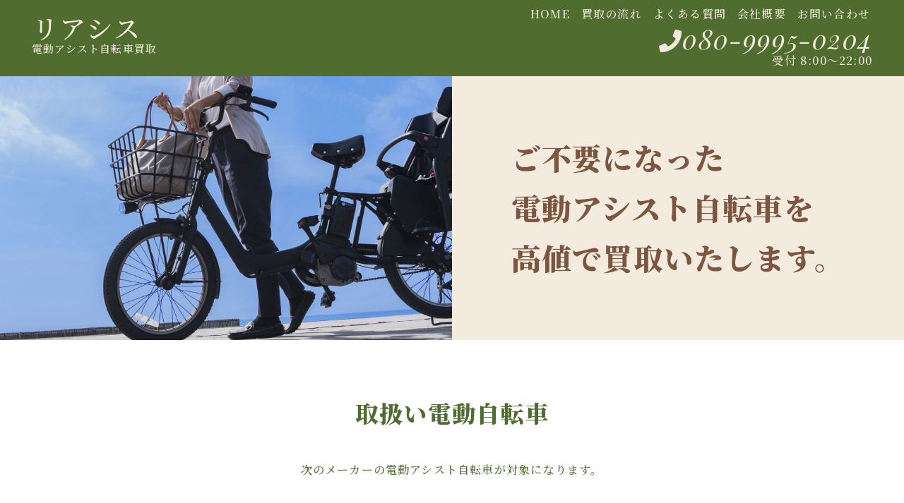

--- FILE ---
content_type: text/html; charset=UTF-8
request_url: https://liacys-bicycle.com/tokyo/23ku/toshima
body_size: 3685
content:
<!DOCTYPE html>
<html lang="ja">
<head>
	<meta charset="UTF-8">
	<meta http-equiv="X-UA-Compatible" content="IE=edge">
	<meta name="viewport" content="width=device-width, initial-scale=1">
	<meta name="format-detection" content="telephone=no">
	<title>豊島区で電動アシスト自転車の買取はリアシス</title>
	<meta name="description" content="豊島区での電動アシスト自転車はリアシスにお任せください。電動アシスト自転車のある場所(東京都・神奈川県・埼玉県)まで出張買取いたします。お気軽にご連絡ください。">
	<link rel="preconnect" href="https://fonts.googleapis.com">
	<link rel="preconnect" href="https://fonts.gstatic.com" crossorigin>
	<link href="https://fonts.googleapis.com/css2?family=Noto+Serif+JP:wght@500;900&family=Playfair+Display:ital@1&display=swap" rel="stylesheet">
	<link rel="stylesheet" href="/asset/css/reset-min.css">
	<link rel="stylesheet" href="/asset/css/style-min.css">
	<script src="https://kit.fontawesome.com/f74a06db37.js" crossorigin="anonymous"></script>
	<script async src="https://www.googletagmanager.com/gtag/js?id=G-3BV58PJXNG"></script>
	<script>
		window.dataLayer = window.dataLayer || [];
		function gtag(){dataLayer.push(arguments);}
		gtag('js', new Date());
		gtag('config', 'G-3BV58PJXNG');
	</script>
</head>

<body>
    <header>
        <div id="headTop">
            <div id="headLt">
                <h1>
									<a href="/">
										リアシス
										<span class="subcap">電動アシスト自転車買取</span>
									</a>
                </h1>
            </div>
            <div id="headRt">
                <nav id="gNav">
                    <ul>
                        <li><a href="/">HOME</a></li>
                        <li><a href="/flow">買取の流れ</a></li>
                        <li><a href="/qa">よくある質問</a></li>
                        <li><a href="/info">会社概要</a></li>
                        <li><a href="/contact">お問い合わせ</a></li>
                    </ul>
                </nav>
                <div id="navToggle">
                    <div>
                        <span></span>
                        <span></span>
                        <span></span>
                    </div>
                </div>
                <div id="headTel" class="telarea"><a href="tel:08099950204" ontouchstart="gtag('event','tel-tap');">
                        <p><i class="fas fa-phone fa-home fa-2x"></i><span class="telNumber spNone">080-9995-0204</span></p>
                    </a>
                    <p class="spNone">受付 8:00～22:00</p>
                </div>
            </div>
        </div>
    </header>
    <div id="pgTop" class="ancPoint"></div><main>
    <section class="indexMain appealBox">
        <div class="appealItem appealText">
            <p>ご不要になった<br>電動アシスト自転車を<br>高値で買取いたします。</p>
        </div>
        <div class="appealItem appealImg"><img src="/asset/img/common/mainPic.jpg" alt="豊島区の電動自転車買取はリアシスにお任せください"></div>
    </section>
    <section class="index01">
        <h3>取扱い電動自転車</h3>
        <p>次のメーカーの電動アシスト自転車が<br class="brSp">対象になります。</p>
        <figure class="corpLogo">
            <img src="/asset/img/logo/Panasonic.jpg" alt="豊島区でPanasonic-パナソニックの電動自転車買取">
            <img src="/asset/img/logo/bridgestone.jpg" alt="豊島区でBRIDGESTONE-ブリジストンの電動自転車買取">
            <img src="/asset/img/logo/yamaha.jpg" alt="豊島区でYAMAHA-ヤマハの電動自転車買取">
            <img src="/asset/img/logo/corratec.jpg" alt="豊島区でCORRATEC-コラテックの電動自転車買取">
            <img src="/asset/img/logo/cannondale.jpg" alt="豊島区でCannondale-キャノンデールの電動自転車買取">
            <img src="/asset/img/logo/tsinova.jpg" alt="豊島区でTSINOVA-チノーバの電動自転車買取">
            <img src="/asset/img/logo/louis_girneau.jpg" alt="豊島区でLOUIS GARNEAU-ルイガノの電動自転車買取">
            <img src="/asset/img/logo/electra.jpg" alt="豊島区でELECTRA BICYCLE-エレクトラの電動自転車買取">
            <img src="/asset/img/logo/specialized.jpg" alt="豊島区でSPECIALIZED-スペシャライズドの電動自転車買取">
            <img src="/asset/img/logo/bianchi.jpg" alt="豊島区でBianchi-ビアンキ の電動自転車買取">
            <img src="/asset/img/logo/nesto.jpg" alt="豊島区でNESTO-ネストの電動自転車買取">
            <img src="/asset/img/logo/daytona.jpg" alt="豊島区でDaytona-デイトナの電動自転車買取">
            <img src="/asset/img/logo/tern.jpg" alt="豊島区でTern-ターンの電動自転車買取">
            <img src="/asset/img/logo/fuji.jpg" alt="豊島区でFUJI-フジの電動自転車買取">
            <img src="/asset/img/logo/miyata.jpg" alt="豊島区でMIYATA-ミヤタの電動自転車買取">
            <img src="/asset/img/logo/davos.jpg" alt="豊島区でDAVOS-ダボスの電動自転車買取">
            <img src="/asset/img/logo/merida.jpg" alt="豊島区でMERIDA-メリダの電動自転車買取">
            <img src="/asset/img/logo/besv.jpg" alt="豊島区でBESV-ベスビーの電動自転車買取">
            </figure>
        <p>子供のせ・折り畳み・スポーツ・３輪<br class="brSp">などのタイプは全てOKです。<br>お持ちの自転車がご不明な場合は、<br class="brSp">お気軽にお問い合わせください。</p>
        <div class="itmeList">
            <div>
                <h4>1人乗りの電動自転車</h4>
                <figure><img src="/asset/img/example/ex001.jpg" alt="1人乗りの電動自転車｜豊島区の事例">
                    <figcaption>通常の電動アシスト自転車を買取りいたします。<br>買取り金額は、年式・搭載バッテリーのアンペア数により変わりますので、まずはご連絡ください。<br>新品未使用から、動かない、パンク、バッテリーや充電器が欠品などでもお気軽にご相談ください。</figcaption>
                </figure>
            </div>
            <div>
                <h4>2人乗りの電動自転車</h4>
                <figure><img src="/asset/img/example/ex002.jpg" alt="2人乗りの電動自転車｜豊島区の事例">
                    <figcaption>チャイルドシートを搭載した2人乗りの電動アシスト自転車を買取りいたします。<br>新品未使用から、電動部が動かない、パンク、バッテリーや充電器が欠品などでも電動アシスト自転車であればお気軽にご相談ください。</figcaption>
            </div>
            </figure>
            <div>
                <h4>3人乗りの電動自転車</h4>
                <figure><img src="/asset/img/example/ex003.jpg" alt="3人乗りの電動自転車｜豊島区の事例">
                    <figcaption>前後にチャイルドシートを搭載した電動アシスト自転車を買取りいたします。<br>買取り金額は、年式・搭載バッテリーのアンペア数により変わりますので、まずはご連絡ください。</figcaption>
                </figure>
            </div>
            <div>
                <h4>小径・折畳み電動自転車</h4>
                <figure><img src="/asset/img/example/ex004.jpg" alt="小径・折畳み電動自転車｜豊島区の事例">
                    <figcaption>小径(ミニベロ)・折り畳みの電動アシスト自転車を買取りいたします。<br>買取り金額は、年式・搭載バッテリーのアンペア数により変わりますので、まずはご連絡ください。新品未使用から、動かない、パンク、バッテリー欠品などでもお気軽にご相談ください。</figcaption>
                </figure>
            </div>
            <div>
                <h4><span class="spBlock">スポーツタイプ</span><span class="spBlock">電動自転車</span></h4>
                <figure><img src="/asset/img/example/ex005-mask.jpg" alt="スポーツタイプ電動自転車｜豊島区の事例">
                    <figcaption>スポーツタイプの電動アシスト自転車を買取りいたします。<br>新品未使用から、電動部が動かない、パンクしている、バッテリーや充電器が欠品などでも電動アシスト自転車であればお気軽にご相談ください。</figcaption>
                </figure>
            </div>
            <div>
                <h4>電動三輪自転車・その他</h4>
                <figure><img src="/asset/img/example/ex006.jpg" alt="電動三輪自転車・その他｜豊島区の事例">
                    <figcaption>電動の三輪自転車をはじめ電動アシスト自転車に該当する場合は買取りいたしますので、お手元の自転車がご不明な場合も含めてお気軽にご相談ください。</figcaption>
                </figure>
            </div>
        </div>
    </section>
    <section class="index02 appealBox">
        <div class="appealWrap">
            <div class="appealItem appealImg"></div>
            <div class="appealItem appealText">
                <h3>神奈川県・東京都・埼玉県の<br>ご自宅までお伺いいたします。</h3>
                <p>電話１本で神奈川県・東京都・埼玉県内の電動アシスト自転車のある場所まで出張いたします。出張及び査定は完全無料です。お気軽にお電話ください。<br>いますぐのお電話をお待ちしております。</p>
                <div id="appealTel"><a href="tel:08099950204" onclick="ga('send','event','click','tel-tap');">
                        <p><i class="fas fa-phone fa-home fa-2x" aria-hidden="true"></i><span class="telNumber">080-9995-0204</span></p>
                    </a>
                    <p class="pcNone">受付 8:00～22:00</p>
                </div>
            </div>
        </div>
    </section>
    <div class="line">
        <p>電動アシスト自転車買取の<br><span>リアシス</span> なら</p>
    </div>
        <section class="trip">
        <div class="fix">
            <h2 class="sectionTitle">
                <span class="txtBlock"><i class="fas fa-biking"></i></span>
                <span class="txtBlock"><span class="spBlock">
                        豊島区に</span><span class="spBlock">出張します</span></span>
            </h2>
            <ul id="stationList">
                                <li>
                    池袋駅                </li>
                                <li>
                    駒込                </li>
                                <li>
                    巣鴨                </li>
                                <li>
                    大塚                </li>
                                <li>
                    目白                </li>
                                <li>
                    板橋                </li>
                                <li>
                    東池袋                </li>
                                <li>
                    要町                </li>
                                <li>
                    雑司が谷                </li>
                                <li>
                    千川                </li>
                                <li>
                    東長崎                </li>
                                <li>
                    椎名町                </li>
                                <li>
                    西巣鴨                </li>
                                <li>
                    新大塚                </li>
                                <li>
                    下板橋                </li>
                                <li>
                    大塚駅前                </li>
                                <li>
                    新庚申塚                </li>
                                <li>
                    北池袋                </li>
                                <li>
                    庚申塚                </li>
                                <li>
                    学習院下                </li>
                                <li>
                    都電雑司ヶ谷                </li>
                                <li>
                    向原                </li>
                                <li>
                    東池袋四丁目                </li>
                                <li>
                    鬼子母神前                </li>
                                <li>
                    巣鴨新田                </li>
                            </ul>
        </div>
    </section>
        <section class="appraisal">
        <div class="fix">
            <h2 class="sectionTitle">
                <span class="txtBlock"><i class="fas fa-biking"></i></i></span>
                <span class="txtBlock">スピード査定</span>
            </h2>
            <p style="padding-bottom:0;width:100%;">
							<span class="spBlock lineH15">豊島区はもちろん<span class="spBlock"></span>関東近郊のご自宅まで出張します。</span>
            </p>
            <p style="padding-bottom:0;width:100%;">
							<span class="spBlock lineH15">「電動アシスト自転車を売りたい」</span><span class="spBlock lineH15">というお客様のところへ</span><span class="spBlock lineH15">当社スタッフがお伺いします。</span>
						</p>
						<p style="width:100%;">
							<span class="spBlock lineH15">商談不成立でも</span><span class="spBlock lineH15">出張手数料はもちろん無料！</span>
            </p>
        </div>
    </section>
    <section class="appealOther">
        <div>電動自転車以外の売却も<br>ご相談ください。</div>
        <div><img src="/asset/img/common/imgPic_02.jpg" alt="リアシスは電動自転車以外も買取いたします。"></div>
    </section>
</main>
        <div id="pagetop"><a href="#" class="btnScroll"></a></div>
        <footer>
            <div id="footTop">
                <div id="footLt">
                    <h3>リアシス
                        <span class="subcap">東京都・神奈川県・埼玉県で<br class="brSpDo">電動アシスト自転車の買取</span>
                    </h3>
                    <nav id="footNav">
                        <ul>
                            <li><a href="/privacy">個人情報保護方針</a></li>
                            <li><a href="/sitemap">サイトマップ</a></li>
                        </ul>
                    </nav>
                </div>
                <div id="footRt">
                    <div id="footTel" class="telarea">
                        <ul>
                            <li class="telNumber"><a href="tel:08099950204" ontouchstart="gtag('event','tel-tap');">
                                    <p><i class="fas fa-phone fa-home fa-2x"></i><span class="telNumber">080-9995-0204</span></p>
                                </a>
                            </li>
                            <li class="telInfo">受付 8:00～22:00</li>
                        </ul>
                    </div>
                </div>
            </div>
            <p id="copyright"><small>Copyright Liacys.All Rights Reserved.</small></p>
        </footer>
    <script src="/asset/js/jquery-3.6.0.min.js"></script>
    <script src="/asset/js/functions.js"></script>
</body>
</html>

--- FILE ---
content_type: text/css
request_url: https://liacys-bicycle.com/asset/css/reset-min.css
body_size: 1796
content:
/*! destyle.css v3.0.0 | MIT License | https://github.com/nicolas-cusan/destyle.css */ /* Reset box-model and set borders */ /* ============================================ */ *, ::before, ::after {box-sizing: border-box; border-style: solid; border-width: 0; } /* Document */ /* ============================================ */ /** * 1. Correct the line height in all browsers. * 2. Prevent adjustments of font size after orientation changes in iOS. * 3. Remove gray overlay on links for iOS. */ html {line-height: 1.15; /* 1 */ -webkit-text-size-adjust: 100%; /* 2 */ -webkit-tap-highlight-color: transparent; /* 3*/ } /* Sections */ /* ============================================ */ /** * Remove the margin in all browsers. */ body {margin: 0; } /** * Render the `main` element consistently in IE. */ main {display: block; } /* Vertical rhythm */ /* ============================================ */ p, table, blockquote, address, pre, iframe, form, figure, dl {margin: 0; } /* Headings */ /* ============================================ */ h1, h2, h3, h4, h5, h6 {font-size: inherit; font-weight: inherit; margin: 0; } /* Lists (enumeration) */ /* ============================================ */ ul, ol {margin: 0; padding: 0; list-style: none; } /* Lists (definition) */ /* ============================================ */ dt {font-weight: bold; } dd {margin-left: 0; } /* Grouping content */ /* ============================================ */ /** * 1. Add the correct box sizing in Firefox. * 2. Show the overflow in Edge and IE. */ hr {box-sizing: content-box; /* 1 */ height: 0; /* 1 */ overflow: visible; /* 2 */ border-top-width: 1px; margin: 0; clear: both; color: inherit; } /** * 1. Correct the inheritance and scaling of font size in all browsers. * 2. Correct the odd `em` font sizing in all browsers. */ pre {font-family: monospace, monospace; /* 1 */ font-size: inherit; /* 2 */ } address {font-style: inherit; } /* Text-level semantics */ /* ============================================ */ /** * Remove the gray background on active links in IE 10. */ a {background-color: transparent; text-decoration: none; color: inherit; } /** * 1. Remove the bottom border in Chrome 57- * 2. Add the correct text decoration in Chrome, Edge, IE, Opera, and Safari. */ abbr[title] {text-decoration: underline dotted; /* 2 */ } /** * Add the correct font weight in Chrome, Edge, and Safari. */ b, strong {font-weight: bolder; } /** * 1. Correct the inheritance and scaling of font size in all browsers. * 2. Correct the odd `em` font sizing in all browsers. */ code, kbd, samp {font-family: monospace, monospace; /* 1 */ font-size: inherit; /* 2 */ } /** * Add the correct font size in all browsers. */ small {font-size: 80%; } /** * Prevent `sub` and `sup` elements from affecting the line height in * all browsers. */ sub, sup {font-size: 75%; line-height: 0; position: relative; vertical-align: baseline; } sub {bottom: -0.25em; } sup {top: -0.5em; } /* Replaced content */ /* ============================================ */ /** * Prevent vertical alignment issues. */ svg, img, embed, object, iframe {vertical-align: bottom; } /* Forms */ /* ============================================ */ /** * Reset form fields to make them styleable. * 1. Make form elements stylable across systems iOS especially. * 2. Inherit text-transform from parent. */ button, input, optgroup, select, textarea {-webkit-appearance: none; /* 1 */ appearance: none; vertical-align: middle; color: inherit; font: inherit; background: transparent; padding: 0; margin: 0; border-radius: 0; text-align: inherit; text-transform: inherit; /* 2 */ } /** * Reset radio and checkbox appearance to preserve their look in iOS. */ [type="checkbox"] {-webkit-appearance: checkbox; appearance: checkbox; } [type="radio"] {-webkit-appearance: radio; appearance: radio; } /** * Correct cursors for clickable elements. */ button, [type="button"], [type="reset"], [type="submit"] {cursor: pointer; } button:disabled, [type="button"]:disabled, [type="reset"]:disabled, [type="submit"]:disabled {cursor: default; } /** * Improve outlines for Firefox and unify style with input elements & buttons. */ :-moz-focusring {outline: auto; } select:disabled {opacity: inherit; } /** * Remove padding */ option {padding: 0; } /** * Reset to invisible */ fieldset {margin: 0; padding: 0; min-width: 0; } legend {padding: 0; } /** * Add the correct vertical alignment in Chrome, Firefox, and Opera. */ progress {vertical-align: baseline; } /** * Remove the default vertical scrollbar in IE 10+. */ textarea {overflow: auto; } /** * Correct the cursor style of increment and decrement buttons in Chrome. */ [type="number"]::-webkit-inner-spin-button, [type="number"]::-webkit-outer-spin-button {height: auto; } /** * 1. Correct the outline style in Safari. */ [type="search"] {outline-offset: -2px; /* 1 */ } /** * Remove the inner padding in Chrome and Safari on macOS. */ [type="search"]::-webkit-search-decoration {-webkit-appearance: none; } /** * 1. Correct the inability to style clickable types in iOS and Safari. * 2. Fix font inheritance. */ ::-webkit-file-upload-button {-webkit-appearance: button; /* 1 */ font: inherit; /* 2 */ } /** * Clickable labels */ label[for] {cursor: pointer; } /* Interactive */ /* ============================================ */ /* * Add the correct display in Edge, IE 10+, and Firefox. */ details {display: block; } /* * Add the correct display in all browsers. */ summary {display: list-item; } /* * Remove outline for editable content. */ [contenteditable]:focus {outline: auto; } /* Tables */ /* ============================================ */ /** 1. Correct table border color inheritance in all Chrome and Safari. */ table {border-color: inherit; /* 1 */ } caption {text-align: left; } td, th {vertical-align: top; padding: 0; } th {text-align: left; font-weight: bold; }

--- FILE ---
content_type: text/css
request_url: https://liacys-bicycle.com/asset/css/style-min.css
body_size: 4447
content:
html, body {width: 100% } html {height: 100%; } main {display: block; margin-top: 68px; flex: 1; } html, body, h1, h2, h3, h4, p, li, dt, dd, input, textarea, select {font-size: 62.5% } body, h1, h2, h3, h4, h5, h6, p, li, dt, dd, th, td, input, textarea, select {font-size: 1.6rem } small {font-size: 80% } img {height: auto; max-width: 100%; } li {text-align: left; } table {border-collapse: collapse; background-color: transparent; } body {-webkit-text-size-adjust: 100%; -webkit-font-feature-settings: "palt"; font-feature-settings: "palt"; background: #fff; color: #62666e; font-family: 'Noto Serif JP', serif, Noto Serif Japanese, YuGothic, Hiragino Kaku Gothic ProN, Hiragino Sans, Noto Sans JP, BIZ UDPGothic, Meiryo, Helvetica Neue, Arial, sans-serif; font-size: 1.5rem; letter-spacing: .08em; line-height: 180%; text-indent: 0; position: relative; min-height: 100%; display: flex; flex-direction: column; } * {box-sizing: border-box; } header {padding: 0; background-color: #506d2f; color: #fff; line-height: 2em; position: fixed; width: 100%; height: auto; top: 0; z-index: 999; color: #f3ebdd; } .spNone {display: none; } #headTop {padding: 0; } #headTop h1 {font-size: 2.5em; padding: 8px 5px 5px 5px; display: inline-block; } #headTop h1 span {display: block; font-size: 15px; } #headLt p {text-indent: 0.5em; } #navToggle {position: fixed; top: 19px; right: 2%; height: 32px; cursor: pointer; z-index: 1000 } #navToggle>div {position: relative; width: 36px } #navToggle span {width: 100%; height: 1px; left: 0; display: block; background: #fff; position: absolute; transition: transform 0.6s ease-in-out, top 0.5s ease } #navToggle span:nth-child(1) {top: 0 } #navToggle span:nth-child(2) {top: 14px } #navToggle span:nth-child(3) {top: 28px } .open #navToggle span {background: #fff } .open #navToggle span:nth-child(1) {top: 15px; transform: rotate(45deg) } .open #navToggle span:nth-child(2) {top: 15px; width: 0; left: 50% } .open #navToggle span:nth-child(3) {top: 15px; transform: rotate(-45deg) } #gNav {position: fixed; z-index: 999; top: -120%; left: 0; width: 100%; height: 100vh; background: #3e3d3d; transition: all 0.6s; } .open #gNav {top: 0; padding: 77px 25px; } #gNav #closeNav {color: #fff !important } #gNav a {display: block; transition: all .2s; } #gNav a:hover {color: #f3ebdd; opacity: 0.6; } .open {overflow: hidden } .open #gNav li {opacity: 1; transform: translateX(0); transition: transform 1s ease, opacity 0.9s ease; line-height: 2.8em; border-bottom: 1px solid; } @keyframes fadeIn {0% {display: none; opacity: 0; } 1% {display: block; opacity: 0; } 100% {display: block; opacity: 1; } } #headTel {padding: 12px 0; opacity: 1; animation: fadeIn 0.3s ease-in 0s forwards; position: fixed; top: 7px; right: 18%; height: 32px; cursor: pointer; z-index: 1000; } .telNumber {font-family: 'Playfair Display', serif; font-style: italic; font-size: 2.3em; text-align: center; } section.appealBox .appealItem {background-color: #f3ebdd; color: #7d5642; } section.appealBox .appealText {padding: 20px; margin: 0 auto; display: table; width: 100%; } section.indexMain.appealBox p {font-size: 1.8em; line-height: 1.7em; font-weight: bold; width: 100%; vertical-align: middle; display: inline-flex; align-items: center; justify-content: center; } section.index01, section.secAreaList, section.privacySection {text-align: center; color: #506d2f; max-width: 1200px; margin: 0 auto; padding: 1.6em 1em; } section.qaSection, section.infoSection, section.flowSection, section.contactSection, section.sitemapSection {text-align: center; color: #506d2f; max-width: 976px; margin: 0 auto; padding: 1.6em 1em; } section.flowSection {max-width: 748px; } section.index01 h3, section.secAreaList h3 {font-size: 2.2em; font-weight: bold; padding: 65px 0 50px 0; } section.index01 figure.corpLogo {padding: 0 20px 20px 20px; margin: 0 auto; column-count: 3; vertical-align: bottom; } section.index01 figure.corpLogo img {width: 100%; max-width: 230px; vertical-align: middle; } section.index01 p {padding-bottom: 15px; display: table; text-align: left; margin-left: auto; margin-right: auto; line-height: 2.2em; } section.index01 .itmeList {padding: 10px; } section.index01 .itmeList h4 {font-size: 1.5em; font-weight: bold; padding: 10px 0 25px 0; white-space: nowrap; } section.index01 .itmeList div {border: 2px solid #506d2f; padding: 30px; margin-bottom: 23px; } section.index01 .itmeList figure {display: table; margin: 0 auto; } section.index01 .itmeList figcaption {display: table-caption; caption-side: bottom; text-align: left; margin: 15px 0; } section.index02.appealBox {background-color: #f3ebdd; } section.index02 .appealText {width: 90%; display: table; margin-left: auto; margin-right: auto; padding: 25px 10px; } section.index02 .appealText h3 {font-size: 1.3em; font-weight: bold; line-height: 1.3em; padding: 10px 0 17px 0; text-align: center; } section.index02 .appealText p {margin: 0 auto; } section.index02 #appealTel {padding: 22px 0 0 0; text-align: right; margin-left: auto; margin-right: 0px; } section.index02 .appealItem.appealImg {background-image: url(../img/common/imgPic_01.jpg); background-repeat: no-repeat; background-size: cover; height: auto; padding-top: 56%; } section.secAreaList .areaListWrap {margin-top: 45px; } section.secAreaList .areaListWrap h3 {padding: 20px 0 35px 0; } section.secAreaList .areaListWrap div {margin: 0 auto; width: 96%; border: 2px solid #f3ebdd; padding: 2em 1em 1em; margin-bottom: 25px; } section.secAreaList .areaListWrap ul {display: flex; flex-wrap: wrap; justify-content: flex-start; } section.secAreaList .areaListWrap ul li {font-size: .875em; width: 50%; white-space: nowrap; } section.secAreaList .areaListWrap a {position: relative; } section.secAreaList .areaListWrap a::after {position: absolute; bottom: -4px; left: 0; content: ''; width: 100%; height: 1px; background: #506d2f; transform: scale(0, 1); transform-origin: center top; transition: transform .2s; } section.secAreaList .areaListWrap a:hover::after {transform: scale(1, 1); } section.appealOther {display: flex; justify-content: center; max-width: 650px; margin: 0 auto; } section.appealOther div {display: flex; align-items: center; justify-content: center; width: 50%; font-size: 1.2em; font-weight: bold; } .appealOther div:nth-child(1) {width: 70%; color: #506d2f; font-size: 1.3em; line-height: 1.7em; font-weight: bold; white-space: nowrap; } .appealOther div:nth-child(2) {width: 30%; } section.appealOther div img {width: 83%; } footer {background-color: #506d2f; color: #f3ebdd; } #footTop {max-width: 1200px; margin: 0 auto; color: #fff; line-height: 2.5em; line-height: 2.5em; padding: 40px 0 15px 0; } #footTop h3 {font-size: 2.5em; } #footTop h3 span {display: block; font-size: 15px; } #footLt {text-align: center; } #footRt {text-align: center; margin-top: 25px; } #footNav ul {display: flex; justify-content: center; } #footNav ul li:nth-child(1)::after {content: "|"; padding: 0 5px; } #footTel li {text-align: center; } #footTel .telNumber {font-size: 2.5em; } #footNav a {transition: all .2s; } #footNav a:hover {color: #f3ebdd; opacity: 0.6; } #copyright {text-align: center; background-color: #2a2922; color: #fff; } #pagetop {width: 40px; height: 40px; position: fixed; border-radius: 50%; right: 4px; bottom: 10px; background: #b8b7b7; opacity: 0.5; } #pagetop a {display: block; position: relative; width: 40px; height: 40px; border-radius: 50%; text-decoration: none; z-index: 100; } #pagetop a::before {font-family: "Font Awesome 5 Free"; font-weight: 900; color: #fff; content: "\f102"; font-size: 23px; position: absolute; top: 50%; left: 50%; transform: translate(-50%, -50%); } .qaList {max-width: 1200px; display: block; text-align: left; padding: 35px 13px 13px 13px; margin: 0 auto; } section.qaSection h2, section.infoSection h2, section.flowSection h2, section.contactSection h2, section.privacySection h2, section.sitemapSection h2 {font-size: 2.2em; font-weight: bold; padding: 27px 20px 20px 20px; line-height: 1.2em; } .qaSection {text-align: left; margin-top: 20px; } .qaList .qaQ {font-weight: bold; } .qaList .qaQ, .qaList .qaA {position: relative; margin-bottom: 15px; margin-left: 2em; font-size: 1.6rem; } .qaList .qaQ, .qaList .qaA, .qaList .qaA ul li {} .qatext {display: block; text-align: left; padding: 15px 1em 0 1em; } .qaList .qaDetail {border-top: 1px solid #e8e8e8; padding: 22px 0; position: relative; } .qaList .qaQ::before {position: absolute; content: ""; top: -1px; left: -35px; background-image: url(../img/common/qaq_icon.png); background-repeat: no-repeat; background-size: contain; display: inline-block; width: 30px; height: 30px; } .qaList .qaA p {display: inline-block; } .qaList .qaA p::before {position: absolute; content: ""; top: -1px; left: -35px; background-image: url(../img/common/qaa_icon.png); background-repeat: no-repeat; background-size: contain; display: inline-block; width: 30px; height: 30px; } .qaA span {font-weight: bold; } .qaA ul {margin-top: 10px; } .flowSection h3 {padding: 20px 0px; font-weight: bold; font-size: 1.5em; display: inline-block; } .flowSection div:first-of-type {border-top: 1px solid #4f8d08; margin-top: 45px; border-left: 1px solid #4f8d08; border-right: 1px solid #4F8D08; } .flowSection div {position: relative; padding: 20px 20px 40px 20px; border-bottom: 1px solid #4f8d08; border-left: 1px solid #4f8d08; border-right: 1px solid #4F8D08; } .flowSection div:not(:first-of-type)::after {content: ""; display: block; position: absolute; top: 4px; left: 50%; width: 20px; height: 20px; border-bottom: solid 1px #4f8d08; border-right: solid 1px #4f8d08; background-color: #FFFFFF; -webkit-transform: rotate(45deg) translate(-50%, -50%); transform: rotate(45deg) translate(-50%, -50%); z-index: 10; } .flowSection ul.flowTel {margin-bottom: 15px; } .flowSection span a {border-bottom: 1px solid #dbbf70; } .flowSection span a:hover {opacity: 0.8; color: #dbbf70; } .flowSection ul, .flowSection p {display: flex; justify-content: center; flex-wrap: wrap; text-align: left; margin: 0 auto; } .flowSection ul:not(.flowTel) {margin: 20px auto; max-width: 300px; } .flowSection .flowTel ul {margin-top: 0; } .flowSection li {width: 100%; } .flowSection .flowTel li {text-align: center; line-height: 1.9em; } .flowSection .flowTel li.telNumber {font-size: 2.2em; } .flowSection h3 .number {display: block; line-height: 1.5em; color: #dbbf70; font-size: 1.5em; margin-bottom: 11px; } .infoSection table {text-align: left; margin: 25px auto 0 auto; width: 100%; max-width: 800px; } .infoSection td {display: block; padding: 3%; width: auto; } .infoSection th {display: block; background-color: #f1f1f1; padding: 3%; width: auto; } .contactSection .byPhone {background-color: #f3ebdd; color: #7d5642; } .contactSection .byPhone h3 {font-size: 1.6em; font-weight: bold; background-color: #4a2f21; color: #fff; padding: 10px 0; } .contactSection .byPhone, .contactSection .byPhone h3 {margin: 10px 0 20px 0; } .contactSection .byPhone {padding-bottom: 20px; } .contactTel li {padding: 7px 0; text-align: center; } .contactTel .telNumber {margin: 8px 0 15px 0; font-weight: bold; } .stepNav {border-left: 1px solid #bdbdbd; border-right: 1px solid #bdbdbd; box-sizing: border-box; display: table; height: 48px; margin-bottom: 1.6em; table-layout: fixed; width: 100%; } .stepNav .current {background: #dbbf70; border-bottom: solid 1px #dbbf70; border-top: solid 1px #dbbf70; border-right: solid 1px #dbbf70; color: #fff; } .stepNav .current:after {border-left: 24px solid #dbbf70; } .stepNav li {background-color: #f9f9f9; border-top: solid 1px #bdbdbd; border-bottom: solid 1px #bdbdbd; box-sizing: border-box; color: #685454; display: table-cell; font-size: 1em; font-weight: bold; padding-left: 1em; position: relative; text-align: center; vertical-align: middle; } .stepNav li:before {border-bottom: 24px solid transparent; border-left: 24px solid #bdbdbd; border-top: 24px solid transparent; bottom: 0; content: ""; height: 0; position: absolute; right: -25px; top: -1px; width: 0; z-index: 9; } .stepNav li:after {border-bottom: 24px solid transparent; border-left: 24px solid #f9f9f9; border-top: 24px solid transparent; bottom: 0; content: ""; height: 0; position: absolute; right: -24px; top: -1px; width: 0; z-index: 9; } .stepNav li:last-child:after {background: #fff; border-bottom: none; border-left: none; border-top: none; } .stepNav li:last-child:before {border-left: none; } .contactSection table {border: 1px solid #ccc; margin: 0 auto; width: 100%; } .contactSection table tr {width: 100%; display: flex; flex-wrap: wrap; } .contactSection table th {background-color: #e6edde; width: 100%; color: #000; font-weight: normal; padding-left: 10px; vertical-align: middle; padding: 3.0em 0.8em 0.5em 0.7em; position: relative; } .contactSection table td {border-top: 1px solid #ccc; border-bottom: 1px solid #ccc; width: 100%; text-align: left; padding: 1em; } .contactSection table tr textarea {height: 300px; } .contactSection table tr textarea, input {width: 100%; -moz-box-sizing: border-box; -webkit-box-sizing: border-box; box-sizing: border-box; color: #000; border: 1px solid #141414; } input, textarea {padding: 0.2em 0.2em 0.2em 0.7em; resize: horizontal; max-width: 588px; } input {height: 55px; } form th span {position: absolute; padding-left: 2.5em; display: block; top: 0; right: 0; bottom: 0; left: 9px; margin: auto; height: 3.2rem; } form th span::before {color: #fff; display: inline-block; font-size: 10px; padding: 0 5px; margin-right: 0.5em; position: absolute; left: 0; } .privacySection {margin-bottom: 50px !important; } .privacySection p {text-align: left; } .privacySection h3 {font-size: 1.25em; background: #eee; font-weight: bold; padding: 10px 20px; margin-top: 20px; } .privacySection p, .privacySection ol {margin-top: 20px; } #privacySection ol {list-style-type: decimal; margin: 1em 0 0 2em; } .privacySection ol {list-style-type: decimal; margin-left: 3em; margin-top: 20px; } .sitemapWrap {margin-top: 25px; } .sitemapSection ul {padding-left: 30px; padding-bottom: 30px; list-style-type: disc; } section.trip, section.appraisal {text-align: center; } section.appraisal {background: #f5f3f0; margin-bottom: 35px; } section.appraisal p span.txtBlock {margin-bottom: 12px; } .line p {font-size: 1.6em; color: #fff; background: #584b24; padding: 32px 0 23px 0; text-align: center; line-height: 2.0em; background: repeating-linear-gradient(-45deg, #584b24, #5c543a 3px, #584b24 3px, #584b24 7px); } .line span {font-size: 1.6em; } .txtBlock {display: block; } .spBlock {display: block; } .lineH15 {line-height: 1.5em; } section.trip li, section.appraisal li, section.appraisal p {text-align: center; } section.trip .sectionTitle, section.appraisal .sectionTitle {padding-top: 33px; } section.trip h2.sectionTitle, section.appraisal h2.sectionTitle {font-size: 2.3em; font-weight: bold; line-height: 1.5em; } section.appraisal p {padding: 1em 0 3em 0; } #stationList {width: 92%; padding: 1.5em; margin: 2em 0; color: #565656; background: white; border-top: solid 5px #565656; box-shadow: 0 3px 5px rgba(0, 0, 0, 0.22); margin: 2em auto; } #stationList li {display: inline-block; margin-right: 1em; } .brSpDo{display: none;} @media screen and (max-width: 539px) {.brSpDo{display:inline-block;} #footLt h3 span{line-height:1.25em;} .minispBlock {display: block; } section.index01 {padding: 1.6em 0.3em; } .flowSection h3 {font-size: 1.3em; } .flowSection .flowTel li.telNumber {font-size: 1.9em; } section.indexMain.appealBox p {font-size: 1.5em; } section.index02.appealBox .telNumber {font-size: 1.8em; } section.index02 .appealText h3 {font-size: 1.1em; } .appealOther div:nth-child(1) {font-size: 1.1em; } section.index01 .itmeList h4 {font-size: 1.2em; } #footTel .telNumber {font-size: 1.8em; } } @media screen and (min-width: 540px) {.brSp {display: none;} .qatext {margin: 0 auto; width: 80%; } } @media screen and (min-width: 768px) {header {height: 108px; } #headTop h1 {margin-top: 19px; padding: 5px; } main {margin-top: 108px; } #navToggle {display: none; } #headTop {display: flex; justify-content: space-between; max-width: 1200px; margin: 0 auto; } #gNav {position: inherit; height: auto; background: #506d2f; } #gNav ul {display: flex; } #gNav ul li {padding: 5px 8px; } #headTel.-visible {display: block; opacity: 1; } #headTel {text-align: right; padding-top: 0; margin: 0px 5px; position: unset !important; display: grid; } #headTel p {margin-top: -8px; display: inline; } .telarea a[href*="tel:"] {pointer-events: none; cursor: default; text-decoration: none; display: inline-block; } .spNone {display: inline-block; } section.indexMain.appealBox {display: flex; justify-content: center; flex-direction: row-reverse; } section.indexMain.appealBox div {width: 50%; display: table; height: auto; display: flex; align-items: center; justify-content: center; } section.indexMain.appealBox p {font-size: 24px; } section.index01 figure.corpLogo {padding: 29px 20px 36px 20px; column-count: 6; } section.index01 figure.corpLogo img {padding: 13px 0px; } .spBlock {display: inline; } section.index02 .appealText h3 {font-size: 1.5em; line-height: 1.5em; } section.index02 .appealText {padding: 25px 10px; } section.secAreaList .areaListWrap ul li {font-size: .875em; margin-right: 2em; width: 8em; } .appealOther div:nth-child(1) {font-size: 2.5em; } section.qaSection .qatext {text-align: center; } .flowSection ul, .flowSection p {width: 82%; margin-top: 20px; } .flowSection h3 {font-size: 2.3em; } .flowSection .flowTel li {line-height: inherit; } .flowSection .flowTel li.telNumber {font-size: 3.5em; margin: 8px 0 15px 0; } section.infoSection {padding-left: 40px; padding-right: 40px; } .infoSection table {margin-top: 45px; } .infoSection td {display: table-cell; width: 70%; border-bottom: 1px solid #ddd; border-top: 1px solid #ddd; } .infoSection th {display: table-cell; width: 30%; border-bottom: 1px solid #ddd; border-top: 1px solid #ddd; vertical-align: middle; } .contactSection table tr {border-bottom: 1px solid #ccc; flex-wrap: nowrap; } .contactSection table th {width: 35%; } .contactSection table td {border-top: none; border-bottom: none; padding: 1em; } .contactSection table tr:last-child td, .contactSection table tr:last-child {border-bottom: none; } .contactTel li {font-size: 1.2em; } .contactTel .telNumber {font-size: 2.8em; margin: 8px 0 15px 0; } .privacySection {width: 80%; } .contactSection .byPhone {margin-bottom: 57px; } .sitemapWrap, .sitemapAreaList {display: flex; width: 100%; } .sitemapSection ul {width: 42%; } .sitemapAreaList ul {width: 50%; } #footRt {margin-top: 0; } #pagetop {width: 80px; height: 80px; right: 30px; bottom: 30px; } #pagetop a::before {font-size: 30px; } #pagetop a {width: 80px; height: 80px; } #stationList {width: 67%; } section.appraisal p {width: 67%; margin: 0 auto; } } @media screen and (min-width: 768px) and (max-width: 1023px) {section.index01 .itmeList {display: flex; flex-wrap: wrap; justify-content: space-between; } section.index01 .itmeList div {width: 48%; ; } section.index01 .itmeList h4 {font-size: 1.2em; } section.qaSection .qaList {padding: 45px; } section.qaSection .qatext .tabBlock {display: block; } } @media screen and (min-width: 1024px) {section.indexMain.appealBox p {font-size: 2.8em; } section.index01 figure.corpLogo {column-count: 3; } section.index01 figure.corpLogo img {width: 47%; padding: 0 13px; } section.index02.appealBox {flex-direction: inherit; } section.index02.appealBox .appealWrap .appealItem {width: 50%; } section.index02 .appealItem.appealImg {padding-top: inherit; } section.index02.appealtext {position: relative; } section.secAreaList .areaListWrap {display: flex; flex-wrap: wrap; justify-content: center; max-width: 1200px; } section.secAreaList .areaListWrap div {width: 48%; } section.index01 .itmeList div {width: 32%; ; } section.index01 .itmeList {display: flex; flex-wrap: wrap; justify-content: space-between; } section.index02.appealBox .appealWrap {display: flex; max-width: 1200px; margin: 0 auto; } section.index02 .appealText p {padding: 0px 30px; } section.index02 .appealText {max-width: 600px; } #footTop {display: flex; justify-content: space-between; padding: 25px; } #footTop #footTel .telInfo {text-align: right; } #footTop #footLt {text-align: left; } #footNav ul {justify-content: inherit; } #stationList, section.appraisal p {width: 50%; } }

--- FILE ---
content_type: application/javascript
request_url: https://liacys-bicycle.com/asset/js/functions.js
body_size: 248
content:
// function
$(function(){

	// バーガーメニュー
	$('#navToggle,#closeNav').on('click',function()
	{
		$('body').toggleClass('open');
	});

});

// $(function() {
//     const height=$("header").height();
//     $("main").css("padding-top", height + 10);
// });

// topに戻るボタン
$('#pagetop').hide();
 $(window).scroll(function () {
  if ($(this).scrollTop() > 300) {
   $('#pagetop').fadeIn();
  } else {
   $('#pagetop').fadeOut();
  }
});

$('#pagetop').click(function () {
 $('body,html').animate({
  scrollTop: 0 }, 700);
 return false;
});